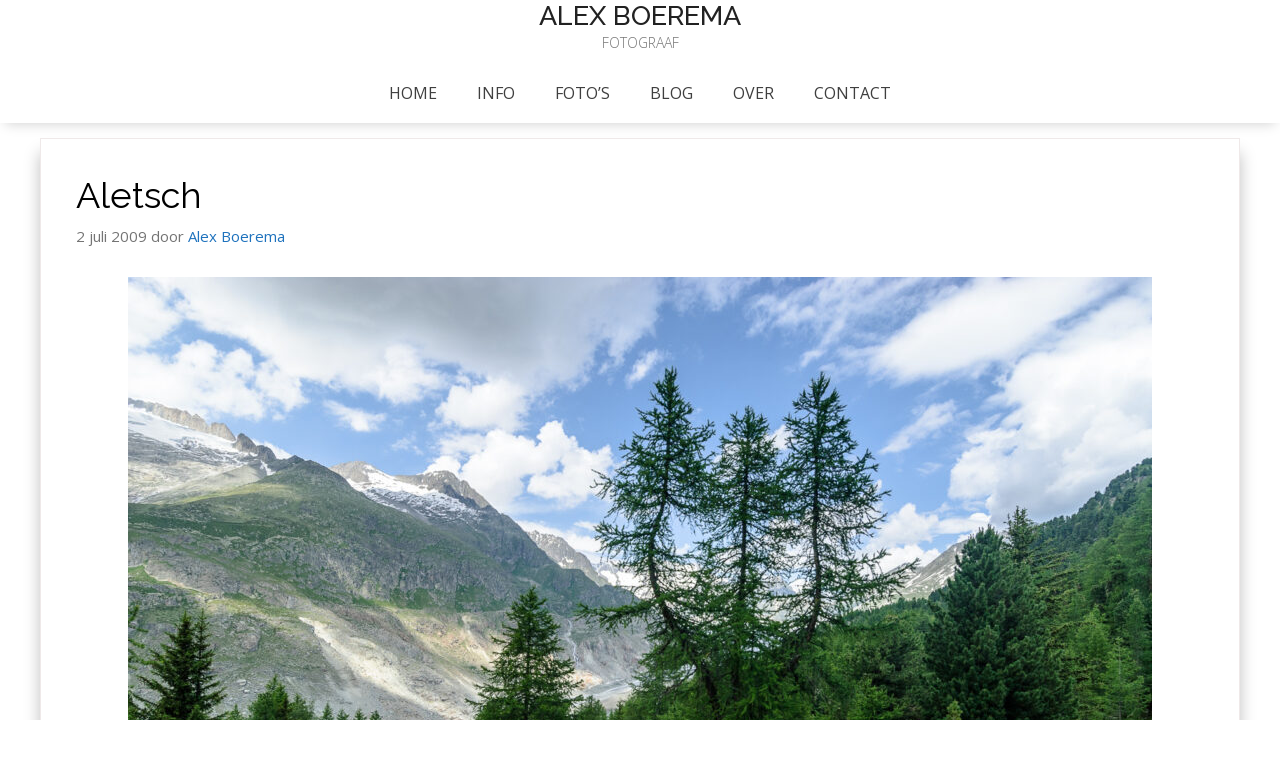

--- FILE ---
content_type: text/html; charset=utf-8
request_url: https://www.google.com/recaptcha/api2/anchor?ar=1&k=6LeXkYUUAAAAAGA_jle1acoo6jb80iftQI75urMQ&co=aHR0cHM6Ly9hbGV4Ym9lcmVtYS5ubDo0NDM.&hl=en&v=9TiwnJFHeuIw_s0wSd3fiKfN&size=invisible&anchor-ms=20000&execute-ms=30000&cb=x18aonwb53tb
body_size: 48212
content:
<!DOCTYPE HTML><html dir="ltr" lang="en"><head><meta http-equiv="Content-Type" content="text/html; charset=UTF-8">
<meta http-equiv="X-UA-Compatible" content="IE=edge">
<title>reCAPTCHA</title>
<style type="text/css">
/* cyrillic-ext */
@font-face {
  font-family: 'Roboto';
  font-style: normal;
  font-weight: 400;
  font-stretch: 100%;
  src: url(//fonts.gstatic.com/s/roboto/v48/KFO7CnqEu92Fr1ME7kSn66aGLdTylUAMa3GUBHMdazTgWw.woff2) format('woff2');
  unicode-range: U+0460-052F, U+1C80-1C8A, U+20B4, U+2DE0-2DFF, U+A640-A69F, U+FE2E-FE2F;
}
/* cyrillic */
@font-face {
  font-family: 'Roboto';
  font-style: normal;
  font-weight: 400;
  font-stretch: 100%;
  src: url(//fonts.gstatic.com/s/roboto/v48/KFO7CnqEu92Fr1ME7kSn66aGLdTylUAMa3iUBHMdazTgWw.woff2) format('woff2');
  unicode-range: U+0301, U+0400-045F, U+0490-0491, U+04B0-04B1, U+2116;
}
/* greek-ext */
@font-face {
  font-family: 'Roboto';
  font-style: normal;
  font-weight: 400;
  font-stretch: 100%;
  src: url(//fonts.gstatic.com/s/roboto/v48/KFO7CnqEu92Fr1ME7kSn66aGLdTylUAMa3CUBHMdazTgWw.woff2) format('woff2');
  unicode-range: U+1F00-1FFF;
}
/* greek */
@font-face {
  font-family: 'Roboto';
  font-style: normal;
  font-weight: 400;
  font-stretch: 100%;
  src: url(//fonts.gstatic.com/s/roboto/v48/KFO7CnqEu92Fr1ME7kSn66aGLdTylUAMa3-UBHMdazTgWw.woff2) format('woff2');
  unicode-range: U+0370-0377, U+037A-037F, U+0384-038A, U+038C, U+038E-03A1, U+03A3-03FF;
}
/* math */
@font-face {
  font-family: 'Roboto';
  font-style: normal;
  font-weight: 400;
  font-stretch: 100%;
  src: url(//fonts.gstatic.com/s/roboto/v48/KFO7CnqEu92Fr1ME7kSn66aGLdTylUAMawCUBHMdazTgWw.woff2) format('woff2');
  unicode-range: U+0302-0303, U+0305, U+0307-0308, U+0310, U+0312, U+0315, U+031A, U+0326-0327, U+032C, U+032F-0330, U+0332-0333, U+0338, U+033A, U+0346, U+034D, U+0391-03A1, U+03A3-03A9, U+03B1-03C9, U+03D1, U+03D5-03D6, U+03F0-03F1, U+03F4-03F5, U+2016-2017, U+2034-2038, U+203C, U+2040, U+2043, U+2047, U+2050, U+2057, U+205F, U+2070-2071, U+2074-208E, U+2090-209C, U+20D0-20DC, U+20E1, U+20E5-20EF, U+2100-2112, U+2114-2115, U+2117-2121, U+2123-214F, U+2190, U+2192, U+2194-21AE, U+21B0-21E5, U+21F1-21F2, U+21F4-2211, U+2213-2214, U+2216-22FF, U+2308-230B, U+2310, U+2319, U+231C-2321, U+2336-237A, U+237C, U+2395, U+239B-23B7, U+23D0, U+23DC-23E1, U+2474-2475, U+25AF, U+25B3, U+25B7, U+25BD, U+25C1, U+25CA, U+25CC, U+25FB, U+266D-266F, U+27C0-27FF, U+2900-2AFF, U+2B0E-2B11, U+2B30-2B4C, U+2BFE, U+3030, U+FF5B, U+FF5D, U+1D400-1D7FF, U+1EE00-1EEFF;
}
/* symbols */
@font-face {
  font-family: 'Roboto';
  font-style: normal;
  font-weight: 400;
  font-stretch: 100%;
  src: url(//fonts.gstatic.com/s/roboto/v48/KFO7CnqEu92Fr1ME7kSn66aGLdTylUAMaxKUBHMdazTgWw.woff2) format('woff2');
  unicode-range: U+0001-000C, U+000E-001F, U+007F-009F, U+20DD-20E0, U+20E2-20E4, U+2150-218F, U+2190, U+2192, U+2194-2199, U+21AF, U+21E6-21F0, U+21F3, U+2218-2219, U+2299, U+22C4-22C6, U+2300-243F, U+2440-244A, U+2460-24FF, U+25A0-27BF, U+2800-28FF, U+2921-2922, U+2981, U+29BF, U+29EB, U+2B00-2BFF, U+4DC0-4DFF, U+FFF9-FFFB, U+10140-1018E, U+10190-1019C, U+101A0, U+101D0-101FD, U+102E0-102FB, U+10E60-10E7E, U+1D2C0-1D2D3, U+1D2E0-1D37F, U+1F000-1F0FF, U+1F100-1F1AD, U+1F1E6-1F1FF, U+1F30D-1F30F, U+1F315, U+1F31C, U+1F31E, U+1F320-1F32C, U+1F336, U+1F378, U+1F37D, U+1F382, U+1F393-1F39F, U+1F3A7-1F3A8, U+1F3AC-1F3AF, U+1F3C2, U+1F3C4-1F3C6, U+1F3CA-1F3CE, U+1F3D4-1F3E0, U+1F3ED, U+1F3F1-1F3F3, U+1F3F5-1F3F7, U+1F408, U+1F415, U+1F41F, U+1F426, U+1F43F, U+1F441-1F442, U+1F444, U+1F446-1F449, U+1F44C-1F44E, U+1F453, U+1F46A, U+1F47D, U+1F4A3, U+1F4B0, U+1F4B3, U+1F4B9, U+1F4BB, U+1F4BF, U+1F4C8-1F4CB, U+1F4D6, U+1F4DA, U+1F4DF, U+1F4E3-1F4E6, U+1F4EA-1F4ED, U+1F4F7, U+1F4F9-1F4FB, U+1F4FD-1F4FE, U+1F503, U+1F507-1F50B, U+1F50D, U+1F512-1F513, U+1F53E-1F54A, U+1F54F-1F5FA, U+1F610, U+1F650-1F67F, U+1F687, U+1F68D, U+1F691, U+1F694, U+1F698, U+1F6AD, U+1F6B2, U+1F6B9-1F6BA, U+1F6BC, U+1F6C6-1F6CF, U+1F6D3-1F6D7, U+1F6E0-1F6EA, U+1F6F0-1F6F3, U+1F6F7-1F6FC, U+1F700-1F7FF, U+1F800-1F80B, U+1F810-1F847, U+1F850-1F859, U+1F860-1F887, U+1F890-1F8AD, U+1F8B0-1F8BB, U+1F8C0-1F8C1, U+1F900-1F90B, U+1F93B, U+1F946, U+1F984, U+1F996, U+1F9E9, U+1FA00-1FA6F, U+1FA70-1FA7C, U+1FA80-1FA89, U+1FA8F-1FAC6, U+1FACE-1FADC, U+1FADF-1FAE9, U+1FAF0-1FAF8, U+1FB00-1FBFF;
}
/* vietnamese */
@font-face {
  font-family: 'Roboto';
  font-style: normal;
  font-weight: 400;
  font-stretch: 100%;
  src: url(//fonts.gstatic.com/s/roboto/v48/KFO7CnqEu92Fr1ME7kSn66aGLdTylUAMa3OUBHMdazTgWw.woff2) format('woff2');
  unicode-range: U+0102-0103, U+0110-0111, U+0128-0129, U+0168-0169, U+01A0-01A1, U+01AF-01B0, U+0300-0301, U+0303-0304, U+0308-0309, U+0323, U+0329, U+1EA0-1EF9, U+20AB;
}
/* latin-ext */
@font-face {
  font-family: 'Roboto';
  font-style: normal;
  font-weight: 400;
  font-stretch: 100%;
  src: url(//fonts.gstatic.com/s/roboto/v48/KFO7CnqEu92Fr1ME7kSn66aGLdTylUAMa3KUBHMdazTgWw.woff2) format('woff2');
  unicode-range: U+0100-02BA, U+02BD-02C5, U+02C7-02CC, U+02CE-02D7, U+02DD-02FF, U+0304, U+0308, U+0329, U+1D00-1DBF, U+1E00-1E9F, U+1EF2-1EFF, U+2020, U+20A0-20AB, U+20AD-20C0, U+2113, U+2C60-2C7F, U+A720-A7FF;
}
/* latin */
@font-face {
  font-family: 'Roboto';
  font-style: normal;
  font-weight: 400;
  font-stretch: 100%;
  src: url(//fonts.gstatic.com/s/roboto/v48/KFO7CnqEu92Fr1ME7kSn66aGLdTylUAMa3yUBHMdazQ.woff2) format('woff2');
  unicode-range: U+0000-00FF, U+0131, U+0152-0153, U+02BB-02BC, U+02C6, U+02DA, U+02DC, U+0304, U+0308, U+0329, U+2000-206F, U+20AC, U+2122, U+2191, U+2193, U+2212, U+2215, U+FEFF, U+FFFD;
}
/* cyrillic-ext */
@font-face {
  font-family: 'Roboto';
  font-style: normal;
  font-weight: 500;
  font-stretch: 100%;
  src: url(//fonts.gstatic.com/s/roboto/v48/KFO7CnqEu92Fr1ME7kSn66aGLdTylUAMa3GUBHMdazTgWw.woff2) format('woff2');
  unicode-range: U+0460-052F, U+1C80-1C8A, U+20B4, U+2DE0-2DFF, U+A640-A69F, U+FE2E-FE2F;
}
/* cyrillic */
@font-face {
  font-family: 'Roboto';
  font-style: normal;
  font-weight: 500;
  font-stretch: 100%;
  src: url(//fonts.gstatic.com/s/roboto/v48/KFO7CnqEu92Fr1ME7kSn66aGLdTylUAMa3iUBHMdazTgWw.woff2) format('woff2');
  unicode-range: U+0301, U+0400-045F, U+0490-0491, U+04B0-04B1, U+2116;
}
/* greek-ext */
@font-face {
  font-family: 'Roboto';
  font-style: normal;
  font-weight: 500;
  font-stretch: 100%;
  src: url(//fonts.gstatic.com/s/roboto/v48/KFO7CnqEu92Fr1ME7kSn66aGLdTylUAMa3CUBHMdazTgWw.woff2) format('woff2');
  unicode-range: U+1F00-1FFF;
}
/* greek */
@font-face {
  font-family: 'Roboto';
  font-style: normal;
  font-weight: 500;
  font-stretch: 100%;
  src: url(//fonts.gstatic.com/s/roboto/v48/KFO7CnqEu92Fr1ME7kSn66aGLdTylUAMa3-UBHMdazTgWw.woff2) format('woff2');
  unicode-range: U+0370-0377, U+037A-037F, U+0384-038A, U+038C, U+038E-03A1, U+03A3-03FF;
}
/* math */
@font-face {
  font-family: 'Roboto';
  font-style: normal;
  font-weight: 500;
  font-stretch: 100%;
  src: url(//fonts.gstatic.com/s/roboto/v48/KFO7CnqEu92Fr1ME7kSn66aGLdTylUAMawCUBHMdazTgWw.woff2) format('woff2');
  unicode-range: U+0302-0303, U+0305, U+0307-0308, U+0310, U+0312, U+0315, U+031A, U+0326-0327, U+032C, U+032F-0330, U+0332-0333, U+0338, U+033A, U+0346, U+034D, U+0391-03A1, U+03A3-03A9, U+03B1-03C9, U+03D1, U+03D5-03D6, U+03F0-03F1, U+03F4-03F5, U+2016-2017, U+2034-2038, U+203C, U+2040, U+2043, U+2047, U+2050, U+2057, U+205F, U+2070-2071, U+2074-208E, U+2090-209C, U+20D0-20DC, U+20E1, U+20E5-20EF, U+2100-2112, U+2114-2115, U+2117-2121, U+2123-214F, U+2190, U+2192, U+2194-21AE, U+21B0-21E5, U+21F1-21F2, U+21F4-2211, U+2213-2214, U+2216-22FF, U+2308-230B, U+2310, U+2319, U+231C-2321, U+2336-237A, U+237C, U+2395, U+239B-23B7, U+23D0, U+23DC-23E1, U+2474-2475, U+25AF, U+25B3, U+25B7, U+25BD, U+25C1, U+25CA, U+25CC, U+25FB, U+266D-266F, U+27C0-27FF, U+2900-2AFF, U+2B0E-2B11, U+2B30-2B4C, U+2BFE, U+3030, U+FF5B, U+FF5D, U+1D400-1D7FF, U+1EE00-1EEFF;
}
/* symbols */
@font-face {
  font-family: 'Roboto';
  font-style: normal;
  font-weight: 500;
  font-stretch: 100%;
  src: url(//fonts.gstatic.com/s/roboto/v48/KFO7CnqEu92Fr1ME7kSn66aGLdTylUAMaxKUBHMdazTgWw.woff2) format('woff2');
  unicode-range: U+0001-000C, U+000E-001F, U+007F-009F, U+20DD-20E0, U+20E2-20E4, U+2150-218F, U+2190, U+2192, U+2194-2199, U+21AF, U+21E6-21F0, U+21F3, U+2218-2219, U+2299, U+22C4-22C6, U+2300-243F, U+2440-244A, U+2460-24FF, U+25A0-27BF, U+2800-28FF, U+2921-2922, U+2981, U+29BF, U+29EB, U+2B00-2BFF, U+4DC0-4DFF, U+FFF9-FFFB, U+10140-1018E, U+10190-1019C, U+101A0, U+101D0-101FD, U+102E0-102FB, U+10E60-10E7E, U+1D2C0-1D2D3, U+1D2E0-1D37F, U+1F000-1F0FF, U+1F100-1F1AD, U+1F1E6-1F1FF, U+1F30D-1F30F, U+1F315, U+1F31C, U+1F31E, U+1F320-1F32C, U+1F336, U+1F378, U+1F37D, U+1F382, U+1F393-1F39F, U+1F3A7-1F3A8, U+1F3AC-1F3AF, U+1F3C2, U+1F3C4-1F3C6, U+1F3CA-1F3CE, U+1F3D4-1F3E0, U+1F3ED, U+1F3F1-1F3F3, U+1F3F5-1F3F7, U+1F408, U+1F415, U+1F41F, U+1F426, U+1F43F, U+1F441-1F442, U+1F444, U+1F446-1F449, U+1F44C-1F44E, U+1F453, U+1F46A, U+1F47D, U+1F4A3, U+1F4B0, U+1F4B3, U+1F4B9, U+1F4BB, U+1F4BF, U+1F4C8-1F4CB, U+1F4D6, U+1F4DA, U+1F4DF, U+1F4E3-1F4E6, U+1F4EA-1F4ED, U+1F4F7, U+1F4F9-1F4FB, U+1F4FD-1F4FE, U+1F503, U+1F507-1F50B, U+1F50D, U+1F512-1F513, U+1F53E-1F54A, U+1F54F-1F5FA, U+1F610, U+1F650-1F67F, U+1F687, U+1F68D, U+1F691, U+1F694, U+1F698, U+1F6AD, U+1F6B2, U+1F6B9-1F6BA, U+1F6BC, U+1F6C6-1F6CF, U+1F6D3-1F6D7, U+1F6E0-1F6EA, U+1F6F0-1F6F3, U+1F6F7-1F6FC, U+1F700-1F7FF, U+1F800-1F80B, U+1F810-1F847, U+1F850-1F859, U+1F860-1F887, U+1F890-1F8AD, U+1F8B0-1F8BB, U+1F8C0-1F8C1, U+1F900-1F90B, U+1F93B, U+1F946, U+1F984, U+1F996, U+1F9E9, U+1FA00-1FA6F, U+1FA70-1FA7C, U+1FA80-1FA89, U+1FA8F-1FAC6, U+1FACE-1FADC, U+1FADF-1FAE9, U+1FAF0-1FAF8, U+1FB00-1FBFF;
}
/* vietnamese */
@font-face {
  font-family: 'Roboto';
  font-style: normal;
  font-weight: 500;
  font-stretch: 100%;
  src: url(//fonts.gstatic.com/s/roboto/v48/KFO7CnqEu92Fr1ME7kSn66aGLdTylUAMa3OUBHMdazTgWw.woff2) format('woff2');
  unicode-range: U+0102-0103, U+0110-0111, U+0128-0129, U+0168-0169, U+01A0-01A1, U+01AF-01B0, U+0300-0301, U+0303-0304, U+0308-0309, U+0323, U+0329, U+1EA0-1EF9, U+20AB;
}
/* latin-ext */
@font-face {
  font-family: 'Roboto';
  font-style: normal;
  font-weight: 500;
  font-stretch: 100%;
  src: url(//fonts.gstatic.com/s/roboto/v48/KFO7CnqEu92Fr1ME7kSn66aGLdTylUAMa3KUBHMdazTgWw.woff2) format('woff2');
  unicode-range: U+0100-02BA, U+02BD-02C5, U+02C7-02CC, U+02CE-02D7, U+02DD-02FF, U+0304, U+0308, U+0329, U+1D00-1DBF, U+1E00-1E9F, U+1EF2-1EFF, U+2020, U+20A0-20AB, U+20AD-20C0, U+2113, U+2C60-2C7F, U+A720-A7FF;
}
/* latin */
@font-face {
  font-family: 'Roboto';
  font-style: normal;
  font-weight: 500;
  font-stretch: 100%;
  src: url(//fonts.gstatic.com/s/roboto/v48/KFO7CnqEu92Fr1ME7kSn66aGLdTylUAMa3yUBHMdazQ.woff2) format('woff2');
  unicode-range: U+0000-00FF, U+0131, U+0152-0153, U+02BB-02BC, U+02C6, U+02DA, U+02DC, U+0304, U+0308, U+0329, U+2000-206F, U+20AC, U+2122, U+2191, U+2193, U+2212, U+2215, U+FEFF, U+FFFD;
}
/* cyrillic-ext */
@font-face {
  font-family: 'Roboto';
  font-style: normal;
  font-weight: 900;
  font-stretch: 100%;
  src: url(//fonts.gstatic.com/s/roboto/v48/KFO7CnqEu92Fr1ME7kSn66aGLdTylUAMa3GUBHMdazTgWw.woff2) format('woff2');
  unicode-range: U+0460-052F, U+1C80-1C8A, U+20B4, U+2DE0-2DFF, U+A640-A69F, U+FE2E-FE2F;
}
/* cyrillic */
@font-face {
  font-family: 'Roboto';
  font-style: normal;
  font-weight: 900;
  font-stretch: 100%;
  src: url(//fonts.gstatic.com/s/roboto/v48/KFO7CnqEu92Fr1ME7kSn66aGLdTylUAMa3iUBHMdazTgWw.woff2) format('woff2');
  unicode-range: U+0301, U+0400-045F, U+0490-0491, U+04B0-04B1, U+2116;
}
/* greek-ext */
@font-face {
  font-family: 'Roboto';
  font-style: normal;
  font-weight: 900;
  font-stretch: 100%;
  src: url(//fonts.gstatic.com/s/roboto/v48/KFO7CnqEu92Fr1ME7kSn66aGLdTylUAMa3CUBHMdazTgWw.woff2) format('woff2');
  unicode-range: U+1F00-1FFF;
}
/* greek */
@font-face {
  font-family: 'Roboto';
  font-style: normal;
  font-weight: 900;
  font-stretch: 100%;
  src: url(//fonts.gstatic.com/s/roboto/v48/KFO7CnqEu92Fr1ME7kSn66aGLdTylUAMa3-UBHMdazTgWw.woff2) format('woff2');
  unicode-range: U+0370-0377, U+037A-037F, U+0384-038A, U+038C, U+038E-03A1, U+03A3-03FF;
}
/* math */
@font-face {
  font-family: 'Roboto';
  font-style: normal;
  font-weight: 900;
  font-stretch: 100%;
  src: url(//fonts.gstatic.com/s/roboto/v48/KFO7CnqEu92Fr1ME7kSn66aGLdTylUAMawCUBHMdazTgWw.woff2) format('woff2');
  unicode-range: U+0302-0303, U+0305, U+0307-0308, U+0310, U+0312, U+0315, U+031A, U+0326-0327, U+032C, U+032F-0330, U+0332-0333, U+0338, U+033A, U+0346, U+034D, U+0391-03A1, U+03A3-03A9, U+03B1-03C9, U+03D1, U+03D5-03D6, U+03F0-03F1, U+03F4-03F5, U+2016-2017, U+2034-2038, U+203C, U+2040, U+2043, U+2047, U+2050, U+2057, U+205F, U+2070-2071, U+2074-208E, U+2090-209C, U+20D0-20DC, U+20E1, U+20E5-20EF, U+2100-2112, U+2114-2115, U+2117-2121, U+2123-214F, U+2190, U+2192, U+2194-21AE, U+21B0-21E5, U+21F1-21F2, U+21F4-2211, U+2213-2214, U+2216-22FF, U+2308-230B, U+2310, U+2319, U+231C-2321, U+2336-237A, U+237C, U+2395, U+239B-23B7, U+23D0, U+23DC-23E1, U+2474-2475, U+25AF, U+25B3, U+25B7, U+25BD, U+25C1, U+25CA, U+25CC, U+25FB, U+266D-266F, U+27C0-27FF, U+2900-2AFF, U+2B0E-2B11, U+2B30-2B4C, U+2BFE, U+3030, U+FF5B, U+FF5D, U+1D400-1D7FF, U+1EE00-1EEFF;
}
/* symbols */
@font-face {
  font-family: 'Roboto';
  font-style: normal;
  font-weight: 900;
  font-stretch: 100%;
  src: url(//fonts.gstatic.com/s/roboto/v48/KFO7CnqEu92Fr1ME7kSn66aGLdTylUAMaxKUBHMdazTgWw.woff2) format('woff2');
  unicode-range: U+0001-000C, U+000E-001F, U+007F-009F, U+20DD-20E0, U+20E2-20E4, U+2150-218F, U+2190, U+2192, U+2194-2199, U+21AF, U+21E6-21F0, U+21F3, U+2218-2219, U+2299, U+22C4-22C6, U+2300-243F, U+2440-244A, U+2460-24FF, U+25A0-27BF, U+2800-28FF, U+2921-2922, U+2981, U+29BF, U+29EB, U+2B00-2BFF, U+4DC0-4DFF, U+FFF9-FFFB, U+10140-1018E, U+10190-1019C, U+101A0, U+101D0-101FD, U+102E0-102FB, U+10E60-10E7E, U+1D2C0-1D2D3, U+1D2E0-1D37F, U+1F000-1F0FF, U+1F100-1F1AD, U+1F1E6-1F1FF, U+1F30D-1F30F, U+1F315, U+1F31C, U+1F31E, U+1F320-1F32C, U+1F336, U+1F378, U+1F37D, U+1F382, U+1F393-1F39F, U+1F3A7-1F3A8, U+1F3AC-1F3AF, U+1F3C2, U+1F3C4-1F3C6, U+1F3CA-1F3CE, U+1F3D4-1F3E0, U+1F3ED, U+1F3F1-1F3F3, U+1F3F5-1F3F7, U+1F408, U+1F415, U+1F41F, U+1F426, U+1F43F, U+1F441-1F442, U+1F444, U+1F446-1F449, U+1F44C-1F44E, U+1F453, U+1F46A, U+1F47D, U+1F4A3, U+1F4B0, U+1F4B3, U+1F4B9, U+1F4BB, U+1F4BF, U+1F4C8-1F4CB, U+1F4D6, U+1F4DA, U+1F4DF, U+1F4E3-1F4E6, U+1F4EA-1F4ED, U+1F4F7, U+1F4F9-1F4FB, U+1F4FD-1F4FE, U+1F503, U+1F507-1F50B, U+1F50D, U+1F512-1F513, U+1F53E-1F54A, U+1F54F-1F5FA, U+1F610, U+1F650-1F67F, U+1F687, U+1F68D, U+1F691, U+1F694, U+1F698, U+1F6AD, U+1F6B2, U+1F6B9-1F6BA, U+1F6BC, U+1F6C6-1F6CF, U+1F6D3-1F6D7, U+1F6E0-1F6EA, U+1F6F0-1F6F3, U+1F6F7-1F6FC, U+1F700-1F7FF, U+1F800-1F80B, U+1F810-1F847, U+1F850-1F859, U+1F860-1F887, U+1F890-1F8AD, U+1F8B0-1F8BB, U+1F8C0-1F8C1, U+1F900-1F90B, U+1F93B, U+1F946, U+1F984, U+1F996, U+1F9E9, U+1FA00-1FA6F, U+1FA70-1FA7C, U+1FA80-1FA89, U+1FA8F-1FAC6, U+1FACE-1FADC, U+1FADF-1FAE9, U+1FAF0-1FAF8, U+1FB00-1FBFF;
}
/* vietnamese */
@font-face {
  font-family: 'Roboto';
  font-style: normal;
  font-weight: 900;
  font-stretch: 100%;
  src: url(//fonts.gstatic.com/s/roboto/v48/KFO7CnqEu92Fr1ME7kSn66aGLdTylUAMa3OUBHMdazTgWw.woff2) format('woff2');
  unicode-range: U+0102-0103, U+0110-0111, U+0128-0129, U+0168-0169, U+01A0-01A1, U+01AF-01B0, U+0300-0301, U+0303-0304, U+0308-0309, U+0323, U+0329, U+1EA0-1EF9, U+20AB;
}
/* latin-ext */
@font-face {
  font-family: 'Roboto';
  font-style: normal;
  font-weight: 900;
  font-stretch: 100%;
  src: url(//fonts.gstatic.com/s/roboto/v48/KFO7CnqEu92Fr1ME7kSn66aGLdTylUAMa3KUBHMdazTgWw.woff2) format('woff2');
  unicode-range: U+0100-02BA, U+02BD-02C5, U+02C7-02CC, U+02CE-02D7, U+02DD-02FF, U+0304, U+0308, U+0329, U+1D00-1DBF, U+1E00-1E9F, U+1EF2-1EFF, U+2020, U+20A0-20AB, U+20AD-20C0, U+2113, U+2C60-2C7F, U+A720-A7FF;
}
/* latin */
@font-face {
  font-family: 'Roboto';
  font-style: normal;
  font-weight: 900;
  font-stretch: 100%;
  src: url(//fonts.gstatic.com/s/roboto/v48/KFO7CnqEu92Fr1ME7kSn66aGLdTylUAMa3yUBHMdazQ.woff2) format('woff2');
  unicode-range: U+0000-00FF, U+0131, U+0152-0153, U+02BB-02BC, U+02C6, U+02DA, U+02DC, U+0304, U+0308, U+0329, U+2000-206F, U+20AC, U+2122, U+2191, U+2193, U+2212, U+2215, U+FEFF, U+FFFD;
}

</style>
<link rel="stylesheet" type="text/css" href="https://www.gstatic.com/recaptcha/releases/9TiwnJFHeuIw_s0wSd3fiKfN/styles__ltr.css">
<script nonce="-638Hj7_R0IVzKq9v5O5MQ" type="text/javascript">window['__recaptcha_api'] = 'https://www.google.com/recaptcha/api2/';</script>
<script type="text/javascript" src="https://www.gstatic.com/recaptcha/releases/9TiwnJFHeuIw_s0wSd3fiKfN/recaptcha__en.js" nonce="-638Hj7_R0IVzKq9v5O5MQ">
      
    </script></head>
<body><div id="rc-anchor-alert" class="rc-anchor-alert"></div>
<input type="hidden" id="recaptcha-token" value="[base64]">
<script type="text/javascript" nonce="-638Hj7_R0IVzKq9v5O5MQ">
      recaptcha.anchor.Main.init("[\x22ainput\x22,[\x22bgdata\x22,\x22\x22,\[base64]/[base64]/[base64]/[base64]/[base64]/[base64]/[base64]/[base64]/[base64]/[base64]\\u003d\x22,\[base64]\\u003d\\u003d\x22,\x22wpPCkcODw59iKDJjwo/Dr8KEeQR9eWHDnsOcwo7DgxpvLcK/wojDjcO4wrjClcK+LwjDkmbDrsOTLsOiw7hsSmE6YT7DtVpxwonDhWpwT8OtwozCicObQDsRwoo2wp/[base64]/CkF/DmislwqY3w6LChcKFT13Ds8OmC1XDkMOgbsK4VxzCkBlrw7VLwq7CrDYuCcOYCBkwwpUJQMKcwp3Dg2nCjkzDghrCmsOCwqbDjcKBVcOTcV8Mw6Z2ZkJbZsOjbl/[base64]/Cly1Zw4Z8w4XCrMKeRC5XeMKCwpQoJXjDuG7CqgDDtSBOET7CrCkBVcKiJ8KOQ0vClsKCwrXCgknDtMOsw6RqVh5PwpF8w5TCv2Jpw5jDhFYwfyTDosKmLCRIw71xwqc2w6nCkRJzwp/[base64]/DiWtvwqzCi8Ovw5Q4w7HCjsO+w6bCkHPCsMORw6s8HRrDpcKHVjBdJcOfw60qw78EKSlkwqY/woZGZiDDizUXFsKCFcOUCMKjwqMSw6I1wqPDtFBAH0LDmWE9w5ZoAzxbG8K6w6vCqDoPTErCj3nCksOkIMOmwqPDkMORdz4WCTpOXz3DskfCi0TDvQUXw7lLw4tvwoJlfC0fAsKJWTR0w7BzTA7CgMKJF17Cv8O8fsKDXMOvwrrCgcKQw6AWw6xlwpAae8O2QsKkw6/DqsO9wrs2McKVw4R4wo3CsMOGB8OEwpBgwpM0bl1iOAsQwqHCksKXaMK5w7Qnw5LDu8KkO8Ojw5rCiQvCly/[base64]/[base64]/CpBM7eUHCkW7Ds8O+E8K0w73DpX7CoXfCqwhAw7jCjsKfWkTChDsXQx3DqsO2fsKTJE/DpQfDsMKOdcK+OMOxw7bDiHcDw6DDisKbPQc0w7rDvCTDhUd6woFywobDuEVxOy/[base64]/[base64]/DgUPCniZkeUjCicKyFF0Xw6HDl3zDvz/DnHhCw5/[base64]/Cv8OowpDDtMKgGMKiWMKWwqo8CRlaKD3CkcKIRsOOT8KwJsO0wrDDgzjCqS3Di1x+c1J8MsKddgDCswTDqmjDucOidsOtLsO3w68hUV/Co8Oxw6jDhcOdDcKxw6kJw4PDo0fClTpwDnVGwo7DpMO8w6PCpMOdw7Edw6d0TsKnJm/Do8OpwqAzw7XCmjPChAVhw5XDpyFdJ8K0wq/Cn0UXwogaPcKVw5BbBAxscgEbO8KKe25tTcOZwrxXRkt8wpxPwrzDkMO5asKrw7LCtBHDusK4T8Krw7RMN8KWw45uwr80U8OKSMOYHmHCh1XDpVrCkMOKQ8O8wqF+VMKxw7U4b8O6J8OPbQPDiMOOL2bChyPDgcKOQXjCvjA3wq0cwobDmcOwET3DlcK6w6lGw7/CkX3DtgPCgcKHCVAfF8KeMcK7w7bDpcOSb8O2ZWtLPBxPwpzCt1PDnsOtwp3Dq8KiZMKpLFHCsDxIwqXCp8OvwoTDgMKiOQXCnUUVwpfCqMK/[base64]/R8Khw5xoKFIowo3CqsKOw5DChsOJwpciPCJOIcOhCcOkwqxYLw1nwrZYw7PDgcOMw4MxwprDsD9hwojCq04Uw43DisO/B2fDisO7wp9Mw5zDsDzCl2LDt8Kww6dywrnCjmvDuMO0w5UpUcOvVXbDgcK4w59YKsK5OMKlwphfw68jDMODwoZ1woALDQnCpjEQwqZuejvChAhUNgDCohXCkFc6wqoLw5DDv2NpcMOMcsK6NxrClMOpwo/Cn2IjwpHCkcOAGsOtDcKmVl8YwonDksKmFcKbw6MkwoMlw6TCrB/CmHV+e1MCDsOaw4MkbMOLw4zClcOZw5kybnRSwq3DqFjCqsKCawZ/F1zDoDzDhgAiZ35dw5XDgkFGU8KnQMKJBBXDk8OSw67DuU3DuMOeUk/DhMK/woNZw4MMfRFkUifDnsOeOcO+bUt9FMO/w6V6w5TDlgHDgVUXwo/CusO1X8OhTF3DpBMvw7tmwo3Cn8K/fF7DuiZTV8KCwp7DrMO2HsOVw63CrgrDnigFDMKvS3AubcK+UsOnwosnw6pwwpbCosO8wqHCqikewp/ClBZmF8K7woo4UMK5HXtwW8OYw7DClMOPw5/CvyHCvMKKw5/CpEXCvkvCszrClcKIf0PCoWnDjBTDkjs8wqt6wp81wqbDsBBEw7vCnX4Jw5XDsBTCiBXCqybDpsKAw6A5w77CvcOSCE/CuU7DrgcYA3jDpsOEw6vClcOWIsKpw6oSwrPDgRkJw5HCpXhBasKtw4bCgsK8LMKrwoUswqjDg8O9fsK3wpjCjhTCtcO1EXYdCyZVw6LCkhvCkMKWwpJrw5/[base64]/DqcKBw6rCqgbDssKTL8KSwrd1GkY3DyUrPRJVw6LDjcKxX1I0w7zDiy8IwoFuV8Ozw6vCgMKawpXDrEYZICcMeihgF3F0w4jDtwgxKsKhw7Qgw7LDgjdwRMOaEMKTWsKbwq7Cq8KHWHsGYQbDgzkhHcO7PlDCpgsywrDDjMO7RMK/w7zDrmDCqcK2wrJ8wqtgScORw7DDuMOtw5V5w7PDk8Kfwp/DnSnDvhLCtm7DhcK1wo3Djz7CicKvw5jDi8OPJhkew6pgwqNYc8OgNATDtcKBJwnDsMKxdHbDhhfCu8OsHsO6O1xWwqjDqUI8w6oowocywrPCjC3DnMKNNMKgw6Y+SSA/N8OUWcKJEWvCtlBQw6kGQCF0w5TCkcKuZHbCjEPClcK6WGrDlMO9chVWEcKywpPCgBx7w7zDg8KJw6LCqlADecODTT9Aei4Xw5wIMHp7eMO3w5l5PXJQUWTDgMKvw5fCvsKmw7tWVjoEw5PCvgrChDfDrMO1wr9kPcKmLGRYwp5WPsOUw5sCGMO9wo4owpHDsg/[base64]/Cgn7DuwoeOcKicw84woLDsAdWwqjDmEPCpn1lw43CpSkvXCPDgTw1wrvDkj3DjMKtwpZ+DcKNwopDeAfDr2fCvmNFfcOvw7caWMKqWxYKbyhSXUvCvHRVEsOOP8OPw7cDJmEgwqMcwq/[base64]/DgwBfO8O1w4ZlwrfDngM1w7zDpMKqw6zDqsKnw548w7/CmMKZwrJgAkRSIhNjdkzDvCoVL2sFeQcAwqMTw7FEbcOpw5IBJh7Dr8OeH8Kdwogbw5s8w5bCosKoOzBMKxTDkUoFwqLDmC8Zw7vDucO1SMKsDDvDuMOyRG/DqnQGRF7DhMK5w5ApesOfw5kTw79Dwp1pw47DhcKlecOwwqVewr0yVMOaf8KKwr/[base64]/DmMK2WsKxLcKZTgNkERt2IzXCicKfw7HCrQPDqsKvwqI3WsOtw49BFMK7S8KYDcO+BGzCpxzDlMKeLFzDv8KrIGg4acKiLR1aRcOtQgDDoMKtwpY9w53Cl8KGwp4ywq8kwojDh3/[base64]/[base64]/[base64]/DlURnw5jDrsOmwqpHIHLDs8O2dcKPIcOkwpReAg7Cm8KGQj/DlMKjPG9hEsKuw5PCpg7DiMK9w5/Cu3rCl0UcworDg8OLF8OCw5nCv8Kuw7HDpRvDgxQgEsOcF3/Ct27Di14cB8KecDICw7YUNTROLsOmwoXCvcOncMK6w4rCo0kbwrMqwpTCiA/DkcODwopxwqvDqhHDjTjDoEd8JcOWIEbCtVfDuhnCisOfwroBw6HClcOIEy/[base64]/EMOZw4Ysc1d1JVt9asKuw5gIGsODbsOaTRJIwq3Dk8KVwqRbAz/[base64]/CtMOvwqESLcKYR8KxwooGw6l0wqNQwrXCtcK9XAHCgzDCm8O9fcOYw4w5w5DCvsOjw7vDpCTCk3HDrh0SJsKZwqcbwoQ3w69jfMOlc8OnwpDDt8Oddz3Ct3/DvsOJw6DCpnjCjMKmwqxdwqUbwo89wp8KWcKDW3XCpsO4eAt5B8Kjw49AOAA4w4EYw7HDiitEKMOgwqwewoR5M8O2BsKSwpfChMOnYFnCpn/[base64]/DosKTwrfCu8OsfHTCq8Kew7QCw6Buw4kLw6AYw5bDk1/CtsKuw6LDu8O+w5nCm8OLwrZiwo3Dl37Djmw+w47CtmvCn8KVDD9gCQLDuljCjEogP3J7w67CkMKCwpnDl8OZc8OKJCt3w5Aiw78Tw6zCqMKcwoBVSMOlMF4VMcKgw5w5w5p8UBktwqwobMOKwoMewrrCosO2w44UwobDrsOsWcOML8KVc8Knw4/DucOFwr8iNwkDaUcoEsKbw6XDisKvwozDucOIw5VGw6k2NnEbKTTCiRR+w4U3PcOIwq/CiSfDp8K0RwPCocKQwqzCscKoOMORw7nDj8Oew7fCmmDCuWErw57DjcKLwqITwrhrw4fCqcOmw6ojCcKGMMOqbcKnw5PDq18+XAQnw4LCpCkEwoPCrcOEw6BMK8Onw7tXw5LCqMKYwq5QwrwVJQR7BsKxw7Flwoc/[base64]/W8KwUz8ew5fCnFlQCxNlQ8O9w6Q9VMKQw5DCowUpwrnDkcOvw7hlw7FLwpzCosKBwp3CsMOnGGfDusKWwpN5wrxEwoguwoQKWsK9bsOBw7cRw7E8OT7CgG/[base64]/CucOGwpx+aEAvwoVjfAzCp8Oww6vDtMOcwoMGw5cmN3RXFA9UZnB6w45SwqTCnMKdwpfDuBPDlcK2w4DDvnV/w5Yyw4dswozDnSTDhcOXw6vCvMO0w5LCvAM5EcO+V8KGw6xYeMK/wovDrMOMOcK/b8KTwrjCoScmw7Rxw7TDmcKBM8OsHGfCp8O5wohSwqLDvMOCwoLDvHQdwq7DjMOYw4F0wo3DnEg3wpd0MMKQwoHCicKcKhTCpcOuwpJgWsOwfsKhworDhGzDn3wxwojDsHN6w7JgS8KHwqA/[base64]/DqjAqMiVCwpLDlcOZwpBDw63CjF3CsxfCmlwcwqnChn7DmRnCp0kvw6MvD2t1wpXDgjDCg8Otw6XCuTLDkMOJAMOqGsKlw44DWlgBw70ywokGSlbDkC3Ckl3DvmvCtmrCjsKLKcOgw7tywpPDnG7DrsKhwq9dwpLDvcO0LE9IJsOrGsKswrwvwoU/w5kEN2fCiT3Dm8OUeCjDpcO6MlNtwqZ0UsKvwrMiw75hZBYrw4bDnxvDsRbDlcOgNsOOKF3DnDZCW8K2w6zDicOlwq/[base64]/[base64]/CicODfHsBwobCggvDngAdNsKlZ09pSCUCK8KGUGVBb8OwAMOTB0LDrMO1R3TDkcKtwrZ9ZEfCk8KJwrDCm23Dr2XDklp7w5XChsKCD8OqWMKgf2zCrsO/bMOKwr/Cvh/Coz1qwp7CvsK0w6PCuG3Cgy3Dm8OfUcK+GVEWFcOMwpbDh8OBwpEfw77DjcOEZsOZw5xmwq4IURrClsKbw7xjDDVHw4cBBybDpH3CrwPDgEpcw75CQMOywpvDlzxzwoxJH0XDqQLCucKvDk5hw6dTSsK0w5wrW8Kfw4g/GV3DoBvDiTZGwprDk8KOw5I7w7dTKzjDs8OFwoLDvAwywqrCky/Dh8O1I3hFw616LcOWw6RgC8OQWsKOWMK+wq7CosKpwq8GH8KPw60+AiXCmz4jBXbDmSVvfcKnMMK1OCIfw7YEwpLCqsOHGMO/w57Dj8KXQMOvVsOsXsK8wrfDlXfDnxIeWDM8wpLClcKTccKhwpbCq8KwJ3Y9elhzFsOtYXLChcObBGHCrWoGfMKsw6zDvcOHw4JzY8K6K8KzwpBUw5wtY3vCvMKzwo3Dn8KYaG0zw7R2w7bCo8K2VMK3JcOpZ8KmPMK1LyUXwqcRBlo1M23DiUJCwo/[base64]/TUxoVW/CsXQtOcKFCMK+w4hyEMOHw6/Cp8KbwqELOFXClcONwojCisKUQsKnH1BBMHAmwq0Hw75xw5NAwq/[base64]/[base64]/[base64]/IcKYZcOvCxwoKWjClcO2DTI2QsO5RsOIw5xRCHvCrFkPDR1Qw5t1w5oRYcKPV8KRw77DgSHCpn4qWFLDuWHDucKWI8OueRgnwpcsQQ7Ct3ZMwr8Gw5/CsMK+D2bCkGHCmsKOasOMMcOgwrluBMOlY8OyKn3DihQGKcOEwpTDjjRNw7PCoMKJSMOoDcKbA0IAw7JUw4Uuw4IJOXAdd1HDoHfCsMK1UXAhw4HCoMO3wpfCmgkIw6M3wpPDnhHDkSUXwojCosObV8OaO8K0w5xLLsKswo85wr/CrsOsQgYbZ8OaM8K8w4HDqV4hw4sfwp/CnVbCn35FVcKvw74RwqY8IQXDssOGTRnDsX5/d8KLJH3DpXTCg1vDly1iGsKADsKJw7LDo8O+w6HDmMK2fsKpw4TCvnrCjEDDpypDwrxLw5JBwrdvP8KkwpfDicOpL8KFwqLDgAzDjMKxfMOjwr7CpMK3w7zDm8KZw5x4wrsGw6YobwTCnCTDmlUXf8KUT8KaQ8KZw6DDvCpew61bSg/CjDwnw60fKCLDrMKaw5DDhcOGw4vDvjBCw7jCnMOuBsOWwo5/[base64]/f2bCtsOpd0TDrDByfcOLDsKmwqbDt8K3YcKGP8OrDCB0wr/[base64]/CvsKTw4nCq2hbfhYhXglgfCVBw4bCicODLcOSVRjCk3/DkMKdwpvDrRvDocKbw55zAjnClxVXwqN1DsOYw7sswptmakzDmMKfJsOswrodWT5Cw6rDt8OURhbCpsO/wqLDoRLDh8OnDm8Yw657woM7NMOqwqtVUW/DnTZ8w6ktbsOWWyXClxPCqz3Cj3dIIMOuNcKrV8OFIsKeRcOww40rDW1rNxLCn8Orah7DocKQw5XDlB3ChsOcw41VaCDDpkjClUgvwqIEY8KUbsKpwoxkXBE6csKSw6RNJsK0KC3DgR/CuQJiPmwNO8KVw7p1V8KRw6Frwohrw6PDt3JEwoV3dibDlcOJVsO3ASbDkR5KIVDDuTDDm8OydsKKKRo3FmzDkcKhw5TDtxjClyNvwpXCvDrDjMKYw6jDrcOAFcOSw57Dm8K3TBEtYcK9w4PCpWxuwq/[base64]/KsOSWsOsFyTDqVTCn8K+ScOZwpQsw4/Cg8OKw5XDmA0QR8KRHljDnH/CnV3DmWzDhlR6wqIRGMOuw5nDh8KQw7lRTFDDpFUZLQXDqcOGXMOBSwtkwo4TQsOlasOUwrnCkcOtVDzDjsKgwqzDriVlw6/CucKZT8OZbsO9QzXDscOfMMObYVpew70YwrfDiMOzHcOiZcOzwr/DsDvDmWwEw6HCgy7Duz87wqLCpg0+w6dVWzwGw7kGwrtUIkHCnznCi8K6w7DClG/[base64]/DpWRbMWc0VcKJZDEzeiTCvsKiQEgIb8OnNMOlwqdGw4oLS8KZRiAuwqTDrMO3bDXDk8KycsK4wrNfw6A0WDxxwrDCmC3DuzNsw75ww5IdDcKswoFCanHCvsKeY006w6HDt8KFwo/DhMOFwoLDj3/DlDrCv1fDmErDjcKNVHfCjC88HMOvw411w7bCtU7DlcOsZl3DilrCo8OYXcOxMMKjwrLCvWIMw50/wqk+AMKQwpR2wpDConPDpMKGTF/[base64]/wqRMwofCoMO+wrjCsW43FcOMfsOBUVpsK8O0wptqwrfCmShMwp4iwpRZwrrCoxNbCStwAcKrwrPDr3DClcODwo3DhgnChWHDomtCwr/DkRxmwrrDgxE7MsKuGUtzLcOxBsOTDDrDl8KJTMOCwr/DvMKnERZlwqtQYjdxwqJ0w7/DjcOiwoXDiiLDjsKNw7ZwY8OyTEnCoMOvaGVVwr/CmH7ChsKmIcKlcANoJRPCqMOEwoTDs2/CuxzDu8Opwpo4LsOGwpLCuxvCkwUww71QC8K7w5PCscOww4zCmcOgeATDvMODBmHChxZaPsKnw4QDFWhCCjk9w4Vqw7w/ZGQKwpXDusO4N3/CjyBaZ8OldUDDjsK0ecO/woorRUjDjcKXalrDpcKkAmZVd8OeN8K/[base64]/DjcOCwr3Cr8KHVkTClWfClCfDqcK+w6Zgb8KBHMKHwrllMTjDgHTDjV4bwqJ9Nz3CnMKCw6TCqQsLJDBawqRpwotUwqJuGBvDsh/Du3MtwoImw7o9w6duw4vDjS7DmMOxwpjDocKvXgYQw6nDgCbDs8KHwp/CixjCphYwaUYTw5TDkRTDoFtVFMO8YcOfwq86OMOlw7LCvsKpOsOic19AbF0nZMKnMsKnwoVdaEvCs8O0w740DSlZw7MCTFPCvX3DrlkDw6fDoMKCKgvCgww/fcOUYMOzw4XCjBtkw7xIw5/DkD5nAMOcw5XCj8ONwqLDs8K7wqghYcKawq0gwoHClTF5X3oHBMOWwqbDrMOswp3ClMKSPWEKIFweJMOAwo4UwrN8wp7DksOtw4fCk29+w7lrwrjDkMKZw5PCksK/[base64]/Ckh3DrMOpaMK/wqDDnV8WCEnDploFU8O3a8KXZlEMWELDmX0YcnrCrj0sw5hWwpXCtcOSSMOvwoLCq8OawpfColRbAcKMek/ChwEZw5jCqcK0XnUHQcKlwplgw6ZsDXLCncKjSMO+elDCjx/Co8KLw5dhD1sfQWtcw5F6wqZWwoHCnsKew4fCqUbCgUVTF8KIw5p5dRPCrMOew5VVFBgYwo00QcO+aQTCuVkBwoDDqFDCpm0KJ1wBH2HDrFYWw47DrcOHAUxcAsOaw7lsWMKcwrfDjxUDSXQQZsOlVMKEwq/DksOHw5cEw5XDgijDqMOIwo0jw5AtwrELHjPDrVw8wp7CgGDDhMKKcMOgwoY5wrXCk8KdfsKkW8KuwodpcUrCvhpWJcKzVsOaHcKnwpZfAUXCpsOPbMKZw5jDv8O5wrcjJj5ww5vCusKLI8OzwqVwZ2DDkinCr8O/U8OSKGA2w6fDi8Osw4MuR8OVwphfbcOyw7RNKMKgw5hJSsOBPzouw61bw4TCmMKswqbCscKcbMO0wqfCq1Bdw53CqXrCqsKUdcKRFsOCwogoG8K/CsKTw6AvS8OOw47DnMKMfmkCw51/FsOFwqxCw4xAwqnDtzzDhnfCgcKzwofCgsKvwrbDmDrCmMK5w5fCqMO1R8KiRHQsJU8tHlbDkUYFw4XCvjjChMKSfRMrUMKPTCjDhwHCi0nDicOYEMKhUBjDoMKXSjrDhMO/CcOQL2XCpFrDuCzDogxAXMOlwrJ2w4zCmMKxw4nCpHnCrghGGQx1HFhYXcKPOwZZw6HDqcKMSQMIA8KyAhpdwqfDhsOBwrovw6TDjXjCpzLCucOUFEXDu3wfPlBDOXY5w7Eww7LCnyHClMOjwrHDu1lQwqXDvVkFw6DDjy0tIl/[base64]/DpgjCvcKQTsKEKMO+wopRNcKnwpNmf8Kqw7UpZ8OOwpF3Y0cmQT/[base64]/wqfDjcO4w44zwrARFkQGw4Ebe2UPdBnDrEfCm8O4PcKVVsOIw7U2X8OvF8KRw5kAwo/Cr8Olw67DgSLDgcOeesKSOy9Obz7Dv8OqFMKQw6vDnMKIwoxqw5bDkxMeQhDDhgpHXQEXZlkAwq8iE8Ohw4k2DQPDkk3DpMOFwrV1wpxvJsKlHmPDijEKXsKxVh11w4jCi8KQdsKYd1dfw796GCzCgcOdbF/DkRZdwprCnsKtw5J8w5PDosKRccOTTl7DtjTDjMO3w6/[base64]/w5BXwq3Ci8O/wqNSNsODwo7DnwluwoDCiAXDgDvDiMKFw7cEwp4cTmJewqlvP8KxwpIrYHjCjE3CpWRdw4xBwoc6FmHDkSXDj8KYwrZnNMO5wpHCuMOocDwgw4hucRViw5YMCcKTw794woZJwrEnTMKZKcKvwqVEXztFKG3CqXhMLW/[base64]/CoUFCwp16LcODw5VmLMOTZRPCrz5Ywpcsw4TDhUJGwpFgPcOqT1vCmhDCsWx2IUp0wp9Pwp3Dk2FBwoJOwro7BhvCkMODQcKQwpnCgGYUSTk2DznDqMOzw5zDqcKawrdMWMO8Ml8ow5DCkQQhw7/CssKAGy7Cp8KtwoRAfVvDryVEw5UVwpjClggRTMOyP11Pw7oOKMKowrYawq1RRMOQXcOdw4JeXC/DilPDqsKLBMKgNMOQLcK9w7fCqsK3wpIQw5/[base64]/QlpBRxA6w71BwoDDvzUpwozCv8KnIlnCmcKYw6vDtsOQwqrCnMOuw5Zqw4J1wqDCuFNfwqnDnWMcw73CisO6wqt+wprCsh8gwpTClm/ChsOVwoUFw5E1fMO7HHNzwp3DizHCu3XDqkbDrGnCucKNCHdcwqUmw7DCgl/CusO0w48rw41ofcOqwp/DtcOFwpnCgzZwwqXDqcOjFjMUwoDCvgVZUUs1w7rCjFczMkzCjwDCvjTChcKywrnCkDTCsl/[base64]/wqnDrsOpwq7ChsOEwpFXdcOWwpl8Si4Kw7orwr4hKsK9w5vDu0XDucKDw6TCqcKLCW9Awqonwp/CocO1woYoFsK4LU3Dn8O4w7jCgMOHwonCrw3DrRzCnMO8w6DDtsOpwqtYwrJMFMKPwoVLwqYCWMO/wpwMWcKyw6dEd8OawolWw71Mw63ClArDuDbCv3bDpsOpKMOHw5BswrbCrsOfL8KeWQ1NLMKfZzxPLcOMGMKYZcOIE8O5wo7DsXDDmMKKw7rCpy3DvhVDdDvCgAM/w59Rw4UjwqjCjgTDqDPDvsK2EMOuwqxvwqHDtMKww57Dq39IQMOpP8KGw6DCpcKkexBoPkDCtnASwqPCoGZcw7XDuUTCok9Kw5MpVVnClcOxw4Qow5bDhnJKDMKoAcKPAMKYcV1bCMKwd8OFw5N3XwXDgUTCrMKGRUB6NxkWw5odIcKuw4Vjw5/Dk1BJw7DCiybDo8OIw4PDqizDjQ/Dozd+wpbDhzErFMO6KQHCkDDDrsOZw4BgLWgPw7ECDcO3XsKrV0wrPRPCjlrClcOZI8OmEsKKUU3DksOraMOFNR3Cpk/[base64]/Dvyp8WQs9Hn7CtMKuBcKkAWITEWzDj3BPDh1Cw6UXYwrDsS4heR3Cqy9qw4NdwoRmCMOXR8ORwrXDj8Oca8KGw68TOikHZ8K/wrPDlsO/w7tLwpICwo/Cs8KhQcK5wrgCbcO7wocvw5DDucOFw599HMKDdcO8e8K4w61fw61bwohww4LCsgZLw4LCoMKFw417KMK3Ly/CssK3USTDkGvDk8O/wofDmio1wrbChMOaSMOoZ8OUwpYcR1ZRw4zDtsOdwrMGbXDDrMKDw4nCtmMXw5DDhsOiB2zDgcKEKyjCk8KKBAbDon8lwpTCiirDv3Few411RsKedkhTwprDmcKHw6jDtMOJw4nDiX0RAsKSw7/[base64]/DssOywpfCrsOrw5bCqMOdwqXCu3DDqWhKwp7DusKPWSlucSrDoRx0wpTCsMKhwoHCsF/CtsK7w6hNw7/CjcKVw7JiVMOkw5fCiBLDkx7DiH9mUjzCrEsfNTU8w6BULsOoSgxaXCHCj8Kcw7Fvw5QHw7TCuDrClVXDgsOlw6PCq8KOwo0oFsOLVcOvdHF5DsKgw7TCtDcVNFTDlMKPA1/CqsKUwo4vw5vCoAvCpl7Ch3rCrX/CisOaSsKcU8OuEMOiNMKAFG8kw5AIwpFreMOuJMKPJyw9wozDscKdwqfCoAZkw7s2w5TCu8K1wqwzSMO3wpjCoTXCi3XDgcKyw7drFcKiwo4yw5zDsMK3woLColHCnD86JcOEwrlCWMKAS8KZey1KZEl5w6nDq8KLEkJpbcK8wqBQw69jw4coGW1TfgxTBMKOVMKUwq/CjcOYw4zChmXDpcKEHcK/[base64]/[base64]/wr8pwp7DgSQfesKSw7dpwrvDpcKpw6vDqUwHw6PCq8Kkwq5+wpF6KMO+w7/[base64]/ChsKzOBZQwrDCqk7CqCoZOBDCiy80Yg/DvnLChjINF2HClMK/w4HCtRjCtVs4JMO8wpkYVsOAwq4Ww5vDg8OGOjcAw73CrUfDnCfCkVbDjDYITcKOMMOlwok0w6XDpxN4wpnDsMKyw4DDtAnCihRSHBvCh8Oew5YdPV9oIMKJw7rDghjDj3Z1XhzDlsKCw7vDl8O0aMOhwrTCog8ew7Z+VEU1CyvDhsOKScKiw6cHw4/CtlfCgmfDj0sLd8KKQip/YFoiU8KzesKhw5vDpHrDmcKOw6BAw5XDhSLClMKIacOtPsKTM0hMLX0rw55qdDjCpsOsSmgVw6LDlVB5XsObW0fDqALDimhwIsOPA3HDrMKTwoLDhHE0wo3DgSosPcOVIWstQgDCs8Kiwr4WSzHDkcOvwpfCmsK9w6EQwoHDpcO5w6jDv3/[base64]/[base64]/w7DCgsORBApGbMOYFRzDmWrCkmLCrMORcsK9w6LDq8OEf23CucKPw5MrfsKtw6HDkgbCusKLNWrDjF/CngPCsEHDlcOcwrJ6wrXCuSjCuwAfwrgvw6NMDcKhVMOFwrRYwqhtwpfCv0/[base64]/wrnDjD12I8K7TcOewqUew7tjAMKfYRItP1HClS3DtsO4wrrDoC1Tw43DqyDDu8KCVW7Cr8Kmd8Ocw7kTWmbCmnkVcFLDvsKQacOxwpAgwp18KCg+w7PCosKaGMKtw5RUw4/CgMK/S8OYegkAwokeV8Knwq/DlhDCjcOuQcOLVD7Dk2pzNsOkwqIHw7/DtMOEMAtBK39dw6R7wrQ0HsK7w4cBwqXCjkN/[base64]/UcObZ0nDv8KmbgVRT8Kyw5Aaw5XDimnCmhp4w4fCi8KmwrlPL8KMBV/DucOeGcOSCi7Ch1bDlsKEUixDGiPDo8O0S1PCl8ORwqXDnyzCnTDDpsKmwptNAi4KPsOlcghYw4EFw7dtTsKwwqFDTifDrMOew47Dr8K9WMODw4NtYwvCqX/CgcK5VsOYw6/DmcK8wp/CgsO6wrnCmzFvwrIgIG/CvQMBJ3bDgDnDrcKDw4zDqTA6w6l9woAJw4MuFMKNDcKPQBPCl8KLwrBCBQ8Bb8OLc2M4TcK+wq55RcOINMOzfcKwXinDoE4vAcKvw5YawpvDlMKTwoPDo8Khd3gSwrJPE8O/[base64]/UsKgwo14IHJ5aUzDisKqDMOtfcOLUAdrwqtUB8K1RyNpwrUQw4Q1w7XDvcKewr8Oax3DhsKBw4zDmy0OFxdyfMKOMU3DkcOfwpp/WcOQc3wZDMOZc8OBwoVgP2ItCMOzQHbCrwvChsKHw6HClMO3YcK9wocPw6TCp8OPKTzCl8KKKcO+GhpsWcOzJjTCqD48w6fDoTTDlFjDqxPChTzCrRVLwpvCvwzDssKjAxs/ecKQw5xrw5c8woXDoD06w7lPNsKkfRDCnMKWKcOdWXrDuA/DjlYKESdQCsO8FsKZw50ww5kAKsOfwofClnU/DgzDncK5woFdB8OxIn/[base64]/CssOuwpTChsOYFAFswpFAwpnDoS4GGsOBw5vCkBIUwo9aw4g1V8KXwoDDrGU1EEpbA8KdIsO+wqErHcOhBn3DjMKRMMOCEMOWwr81TMOiPMKqw4RQUgfCojjDhw5nw49AQlXDvMOkI8KfwoJoC8KeVcKzF1bCqsOEVcKIw6bCnMKGOEBvw6VXwrbDt3ZEwq7Dnx9Twp/[base64]/AUTDuMOmUgXCnmPDqTAcAcOww7MOw5l5wppVwpNIw5Nww4BwF1U6wqJGw613aWXDmsKiNcKxWcKGG8KLbsOTTUnDuAwaw7xXYyvDgMOgJFszWcKwdxnCrsKQRcOVwq/DhsKLWxDCj8KDPBDDh8KLwrfCmcOkwoY/[base64]/Cr8Khw4UJPcOEXsO3w7Uww5LCssKMwoQ6SMO7YsKFI3/CpsKnw5AZw605Fj16fMKdwqU7w5AFwrsDUcKBw4YowpVvL8OsPMOXw5pDw6PCrFDDkMKTwojDisKxIU8DKsOWSxTCm8KMwoxXw6bCssOJHsKUwqrClMO3w7p6YsKzwpUHHDvCii9dJMOnw7nDnsOjw4gTBiXCvzzCk8Opd2jDrwgrfMOaKl/[base64]/[base64]/Cp8OoEsOVfxdQe8KXIiMLw5VZw7HDolJ9woZTwqk/[base64]/Dt2zCssOkwrR/ZMKIZ8O4Q8Kkwq/Do8OwXXFbw5kyw7EHwoTCjlPDgcKaKMOiw53DuQ8pwpZDwqZDwpNewrzDhxjDjynCumlzwqbCo8KPwqXCjVDDrsOVw6DDpnfCsTjCpQHDosOgU1TDqhnDu8Oiwr/[base64]/DogTCgcK3axsew6PDhDcrdydfRzZSbBBDw4jDjXlvHcKnb8K5Cj0CWcKGw6DDpRFPek7CtgMAYUArT1fDumTDsCLCjgfCp8KRGMOSU8KTPMKiecOcaGI0HSdiPMKWPGAQw5TCvcOtJsKnw6F+w6gTw5fCm8OtwoIAw4/[base64]/DlH8NwpRtw7zDtMKNF8KLw4zDilZCwpjChcK3wpB9bTTCh8O0VsK2wq/[base64]/CpcO7YsKrw5/Dl8OhFcKtw6cxI3/[base64]/[base64]/Dq3A6wr0NJsOvw6HCk8OPw5VTw7l8wonCpMOIO8OCw4xOQlY\\u003d\x22],null,[\x22conf\x22,null,\x226LeXkYUUAAAAAGA_jle1acoo6jb80iftQI75urMQ\x22,0,null,null,null,1,[21,125,63,73,95,87,41,43,42,83,102,105,109,121],[-3059940,585],0,null,null,null,null,0,null,0,null,700,1,null,0,\x22CvYBEg8I8ajhFRgAOgZUOU5CNWISDwjmjuIVGAA6BlFCb29IYxIPCPeI5jcYADoGb2lsZURkEg8I8M3jFRgBOgZmSVZJaGISDwjiyqA3GAE6BmdMTkNIYxIPCN6/tzcYADoGZWF6dTZkEg8I2NKBMhgAOgZBcTc3dmYSDgi45ZQyGAE6BVFCT0QwEg8I0tuVNxgAOgZmZmFXQWUSDwiV2JQyGAA6BlBxNjBuZBIPCMXziDcYADoGYVhvaWFjEg8IjcqGMhgBOgZPd040dGYSDgiK/Yg3GAA6BU1mSUk0GhkIAxIVHRTwl+M3Dv++pQYZxJ0JGZzijAIZ\x22,0,1,null,null,1,null,0,0],\x22https://alexboerema.nl:443\x22,null,[3,1,1],null,null,null,1,3600,[\x22https://www.google.com/intl/en/policies/privacy/\x22,\x22https://www.google.com/intl/en/policies/terms/\x22],\x22s3l0d+FdHVHiglIV1wU0hBPK2cy6sbHHg1GZ0u66tdU\\u003d\x22,1,0,null,1,1768363897029,0,0,[70,88],null,[38,187,66,17,166],\x22RC-oEkd_MTl6MuJVg\x22,null,null,null,null,null,\x220dAFcWeA7vi_5Tz7edk61Oh52u7Z7Z_ct5NPhWP1QCE8Be55CQSo8uQ9e9wWtwB8uT4ILAK40aPwyfEd9d9_RnNjNWQLEZid3vYA\x22,1768446696856]");
    </script></body></html>